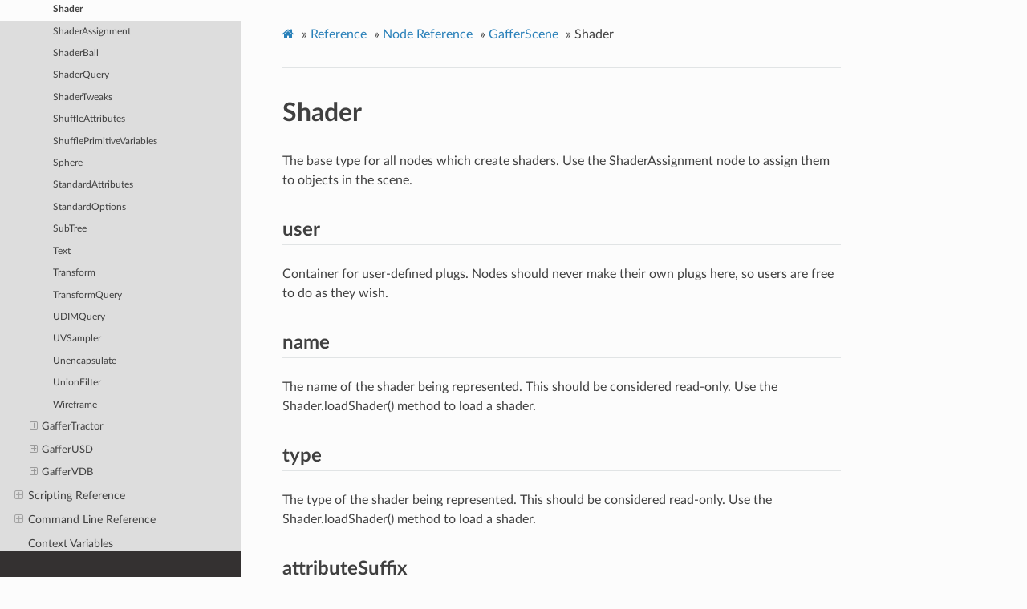

--- FILE ---
content_type: text/html; charset=utf-8
request_url: https://www.gafferhq.org/documentation/1.4.3.0/Reference/NodeReference/GafferScene/Shader.html
body_size: 6091
content:
<!DOCTYPE html>
<html class="writer-html5" lang="en" >
<head>
  <meta charset="utf-8" /><meta name="generator" content="Docutils 0.17.1: http://docutils.sourceforge.net/" />

  <meta name="viewport" content="width=device-width, initial-scale=1.0" />
  <title>Shader &mdash; Gaffer 1.4.3.0 documentation</title>
      <link rel="stylesheet" href="../../../_static/pygments.css" type="text/css" />
      <link rel="stylesheet" href="../../../_static/css/theme.css" type="text/css" />
      <link rel="stylesheet" href="../../../_static/gaffer.css" type="text/css" />
    <link rel="shortcut icon" href="../../../_static/favicon.ico"/>
  <!--[if lt IE 9]>
    <script src="../../../_static/js/html5shiv.min.js"></script>
  <![endif]-->
  
        <script data-url_root="../../../" id="documentation_options" src="../../../_static/documentation_options.js"></script>
        <script src="../../../_static/jquery.js"></script>
        <script src="../../../_static/underscore.js"></script>
        <script src="../../../_static/doctools.js"></script>
        <script src="../../../_static/scrollspy.js"></script>
    <script src="../../../_static/js/theme.js"></script>
    <link rel="index" title="Index" href="../../../genindex.html" />
    <link rel="search" title="Search" href="../../../search.html" />
    <link rel="next" title="ShaderAssignment" href="ShaderAssignment.html" />
    <link rel="prev" title="SetVisualiser" href="SetVisualiser.html" /> 
</head>

<body class="wy-body-for-nav"> 
  <div class="wy-grid-for-nav">
    <nav data-toggle="wy-nav-shift" class="wy-nav-side">
      <div class="wy-side-scroll">
        <div class="wy-side-nav-search" >
            <a href="../../../index.html">
            <img src="../../../_static/GafferLogoMini.svg" class="logo" alt="Logo"/>
          </a>
              <div class="version">
                1.4.3.0
              </div>
<div role="search">
  <form id="rtd-search-form" class="wy-form" action="../../../search.html" method="get">
    <input type="text" name="q" placeholder="Search docs" />
    <input type="hidden" name="check_keywords" value="yes" />
    <input type="hidden" name="area" value="default" />
  </form>
</div>
        </div><div class="wy-menu wy-menu-vertical" data-spy="affix" role="navigation" aria-label="Navigation menu">
              <p class="caption" role="heading"><span class="caption-text">User Documentation</span></p>
<ul>
<li class="toctree-l1"><a class="reference internal" href="../../../GettingStarted/index.html">Getting Started</a><ul>
<li class="toctree-l2"><a class="reference internal" href="../../../GettingStarted/InstallingGaffer/index.html">Installing Gaffer</a></li>
<li class="toctree-l2"><a class="reference internal" href="../../../GettingStarted/LaunchingGafferFirstTime/index.html">Launching Gaffer for the First Time</a></li>
<li class="toctree-l2"><a class="reference internal" href="../../../GettingStarted/TutorialAssemblingTheGafferBot/index.html">Tutorial: Assembling the Gaffer Bot</a></li>
<li class="toctree-l2"><a class="reference internal" href="../../../GettingStarted/SettingUpGafferCommand/index.html">Setting Up the “gaffer” Command</a></li>
<li class="toctree-l2"><a class="reference internal" href="../../../GettingStarted/ConfiguringGafferForThirdPartyTools/index.html">Configuring Gaffer for Third-Party Tools</a></li>
</ul>
</li>
<li class="toctree-l1"><a class="reference internal" href="../../../WorkingWithTheNodeGraph/index.html">Working with the Node Graph</a><ul>
<li class="toctree-l2"><a class="reference internal" href="../../../WorkingWithTheNodeGraph/BoxNode/index.html">Box Node</a></li>
<li class="toctree-l2"><a class="reference internal" href="../../../WorkingWithTheNodeGraph/SpreadsheetNode/index.html">Spreadsheet Node</a></li>
<li class="toctree-l2"><a class="reference internal" href="../../../WorkingWithTheNodeGraph/Contexts/index.html">Contexts</a></li>
<li class="toctree-l2"><a class="reference internal" href="../../../WorkingWithTheNodeGraph/PerformanceBestPractices/index.html">Performance Best Practices</a></li>
<li class="toctree-l2"><a class="reference internal" href="../../../WorkingWithTheNodeGraph/UsingThePerformanceMonitor/index.html">Using the Performance Monitor</a></li>
<li class="toctree-l2"><a class="reference internal" href="../../../WorkingWithTheNodeGraph/TutorialUsingTheOSLCodeNode/index.html">Tutorial: Using The OSLCode Node</a></li>
<li class="toctree-l2"><a class="reference internal" href="../../../WorkingWithTheNodeGraph/TutorialSettingUpASpreadsheet/index.html">Tutorial: Setting Up a Spreadsheet</a></li>
</ul>
</li>
<li class="toctree-l1"><a class="reference internal" href="../../../WorkingWithScenes/index.html">Working with Scenes</a><ul>
<li class="toctree-l2"><a class="reference internal" href="../../../WorkingWithScenes/AnatomyOfAScene/index.html">Anatomy of a Scene</a></li>
<li class="toctree-l2"><a class="reference internal" href="../../../WorkingWithScenes/AnatomyOfACamera/index.html">Anatomy of a Camera</a></li>
<li class="toctree-l2"><a class="reference internal" href="../../../WorkingWithScenes/Camera/index.html">Camera</a></li>
<li class="toctree-l2"><a class="reference internal" href="../../../WorkingWithScenes/LightLinking/index.html">Light Linking</a></li>
</ul>
</li>
<li class="toctree-l1"><a class="reference internal" href="../../../WorkingWithImages/index.html">Working with Images</a><ul>
<li class="toctree-l2"><a class="reference internal" href="../../../WorkingWithImages/AnatomyOfAnImage/index.html">Anatomy of an Image</a></li>
</ul>
</li>
<li class="toctree-l1"><a class="reference internal" href="../../../WorkingWithThePythonScriptingAPI/index.html">Working with the Python Scripting API</a><ul>
<li class="toctree-l2"><a class="reference internal" href="../../../WorkingWithThePythonScriptingAPI/ThePythonEditor/index.html">The Python Editor</a></li>
<li class="toctree-l2"><a class="reference internal" href="../../../WorkingWithThePythonScriptingAPI/TutorialNodeGraphEditingInPython/index.html">Tutorial: Node Graph Editing in Python</a></li>
<li class="toctree-l2"><a class="reference internal" href="../../../WorkingWithThePythonScriptingAPI/TutorialQueryingAScene/index.html">Tutorial: Querying a Scene</a></li>
<li class="toctree-l2"><a class="reference internal" href="../../../WorkingWithThePythonScriptingAPI/TutorialStartupConfig1/index.html">Tutorial: Startup Config 1; Custom Global Context Variables</a></li>
<li class="toctree-l2"><a class="reference internal" href="../../../WorkingWithThePythonScriptingAPI/TutorialStartupConfig2/index.html">Tutorial: Startup Config 2; Custom Bookmarks</a></li>
<li class="toctree-l2"><a class="reference internal" href="../../../WorkingWithThePythonScriptingAPI/TutorialStartupConfig3/index.html">Tutorial: Startup Config 3; Custom Node Menu Entries</a></li>
</ul>
</li>
<li class="toctree-l1"><a class="reference internal" href="../../../Interface/index.html">Interface</a><ul>
<li class="toctree-l2"><a class="reference internal" href="../../../Interface/ControlsAndShortcuts/index.html">Controls and Shortcuts</a></li>
</ul>
</li>
</ul>
<p class="caption" role="heading"><span class="caption-text">Supplemental Material</span></p>
<ul class="current">
<li class="toctree-l1 current"><a class="reference internal" href="../../index.html">Reference</a><ul class="current">
<li class="toctree-l2 current"><a class="reference internal" href="../index.html">Node Reference</a><ul class="current">
<li class="toctree-l3"><a class="reference internal" href="../Gaffer/index.html">Gaffer</a><ul>
<li class="toctree-l4"><a class="reference internal" href="../Gaffer/Animation.html">Animation</a></li>
<li class="toctree-l4"><a class="reference internal" href="../Gaffer/Backdrop.html">Backdrop</a></li>
<li class="toctree-l4"><a class="reference internal" href="../Gaffer/Box.html">Box</a></li>
<li class="toctree-l4"><a class="reference internal" href="../Gaffer/BoxIn.html">BoxIn</a></li>
<li class="toctree-l4"><a class="reference internal" href="../Gaffer/BoxOut.html">BoxOut</a></li>
<li class="toctree-l4"><a class="reference internal" href="../Gaffer/Collect.html">Collect</a></li>
<li class="toctree-l4"><a class="reference internal" href="../Gaffer/ComputeNode.html">ComputeNode</a></li>
<li class="toctree-l4"><a class="reference internal" href="../Gaffer/ContextQuery.html">ContextQuery</a></li>
<li class="toctree-l4"><a class="reference internal" href="../Gaffer/ContextVariableTweaks.html">ContextVariableTweaks</a></li>
<li class="toctree-l4"><a class="reference internal" href="../Gaffer/ContextVariables.html">ContextVariables</a></li>
<li class="toctree-l4"><a class="reference internal" href="../Gaffer/DeleteContextVariables.html">DeleteContextVariables</a></li>
<li class="toctree-l4"><a class="reference internal" href="../Gaffer/DependencyNode.html">DependencyNode</a></li>
<li class="toctree-l4"><a class="reference internal" href="../Gaffer/Dot.html">Dot</a></li>
<li class="toctree-l4"><a class="reference internal" href="../Gaffer/EditScope.html">EditScope</a></li>
<li class="toctree-l4"><a class="reference internal" href="../Gaffer/Expression.html">Expression</a></li>
<li class="toctree-l4"><a class="reference internal" href="../Gaffer/Loop.html">Loop</a></li>
<li class="toctree-l4"><a class="reference internal" href="../Gaffer/NameSwitch.html">NameSwitch</a></li>
<li class="toctree-l4"><a class="reference internal" href="../Gaffer/Node.html">Node</a></li>
<li class="toctree-l4"><a class="reference internal" href="../Gaffer/Preferences.html">Preferences</a></li>
<li class="toctree-l4"><a class="reference internal" href="../Gaffer/Random.html">Random</a></li>
<li class="toctree-l4"><a class="reference internal" href="../Gaffer/RandomChoice.html">RandomChoice</a></li>
<li class="toctree-l4"><a class="reference internal" href="../Gaffer/Reference.html">Reference</a></li>
<li class="toctree-l4"><a class="reference internal" href="../Gaffer/ScriptNode.html">ScriptNode</a></li>
<li class="toctree-l4"><a class="reference internal" href="../Gaffer/Spreadsheet.html">Spreadsheet</a></li>
<li class="toctree-l4"><a class="reference internal" href="../Gaffer/SubGraph.html">SubGraph</a></li>
<li class="toctree-l4"><a class="reference internal" href="../Gaffer/Switch.html">Switch</a></li>
<li class="toctree-l4"><a class="reference internal" href="../Gaffer/TimeWarp.html">TimeWarp</a></li>
</ul>
</li>
<li class="toctree-l3"><a class="reference internal" href="../GafferArnold/index.html">GafferArnold</a><ul>
<li class="toctree-l4"><a class="reference internal" href="../GafferArnold/ArnoldAOVShader.html">ArnoldAOVShader</a></li>
<li class="toctree-l4"><a class="reference internal" href="../GafferArnold/ArnoldAtmosphere.html">ArnoldAtmosphere</a></li>
<li class="toctree-l4"><a class="reference internal" href="../GafferArnold/ArnoldAttributes.html">ArnoldAttributes</a></li>
<li class="toctree-l4"><a class="reference internal" href="../GafferArnold/ArnoldBackground.html">ArnoldBackground</a></li>
<li class="toctree-l4"><a class="reference internal" href="../GafferArnold/ArnoldCameraShaders.html">ArnoldCameraShaders</a></li>
<li class="toctree-l4"><a class="reference internal" href="../GafferArnold/ArnoldColorManager.html">ArnoldColorManager</a></li>
<li class="toctree-l4"><a class="reference internal" href="../GafferArnold/ArnoldDisplacement.html">ArnoldDisplacement</a></li>
<li class="toctree-l4"><a class="reference internal" href="../GafferArnold/ArnoldImager.html">ArnoldImager</a></li>
<li class="toctree-l4"><a class="reference internal" href="../GafferArnold/ArnoldLight.html">ArnoldLight</a></li>
<li class="toctree-l4"><a class="reference internal" href="../GafferArnold/ArnoldLightFilter.html">ArnoldLightFilter</a></li>
<li class="toctree-l4"><a class="reference internal" href="../GafferArnold/ArnoldMeshLight.html">ArnoldMeshLight</a></li>
<li class="toctree-l4"><a class="reference internal" href="../GafferArnold/ArnoldOptions.html">ArnoldOptions</a></li>
<li class="toctree-l4"><a class="reference internal" href="../GafferArnold/ArnoldRender.html">ArnoldRender</a></li>
<li class="toctree-l4"><a class="reference internal" href="../GafferArnold/ArnoldShader.html">ArnoldShader</a></li>
<li class="toctree-l4"><a class="reference internal" href="../GafferArnold/ArnoldShaderBall.html">ArnoldShaderBall</a></li>
<li class="toctree-l4"><a class="reference internal" href="../GafferArnold/ArnoldTextureBake.html">ArnoldTextureBake</a></li>
<li class="toctree-l4"><a class="reference internal" href="../GafferArnold/ArnoldVDB.html">ArnoldVDB</a></li>
<li class="toctree-l4"><a class="reference internal" href="../GafferArnold/InteractiveArnoldRender.html">InteractiveArnoldRender</a></li>
</ul>
</li>
<li class="toctree-l3"><a class="reference internal" href="../GafferCycles/index.html">GafferCycles</a><ul>
<li class="toctree-l4"><a class="reference internal" href="../GafferCycles/CyclesAttributes.html">CyclesAttributes</a></li>
<li class="toctree-l4"><a class="reference internal" href="../GafferCycles/CyclesBackground.html">CyclesBackground</a></li>
<li class="toctree-l4"><a class="reference internal" href="../GafferCycles/CyclesLight.html">CyclesLight</a></li>
<li class="toctree-l4"><a class="reference internal" href="../GafferCycles/CyclesMeshLight.html">CyclesMeshLight</a></li>
<li class="toctree-l4"><a class="reference internal" href="../GafferCycles/CyclesOptions.html">CyclesOptions</a></li>
<li class="toctree-l4"><a class="reference internal" href="../GafferCycles/CyclesRender.html">CyclesRender</a></li>
<li class="toctree-l4"><a class="reference internal" href="../GafferCycles/CyclesShader.html">CyclesShader</a></li>
<li class="toctree-l4"><a class="reference internal" href="../GafferCycles/CyclesShaderBall.html">CyclesShaderBall</a></li>
<li class="toctree-l4"><a class="reference internal" href="../GafferCycles/InteractiveCyclesRender.html">InteractiveCyclesRender</a></li>
</ul>
</li>
<li class="toctree-l3"><a class="reference internal" href="../GafferDispatch/index.html">GafferDispatch</a><ul>
<li class="toctree-l4"><a class="reference internal" href="../GafferDispatch/Dispatcher.html">Dispatcher</a></li>
<li class="toctree-l4"><a class="reference internal" href="../GafferDispatch/FrameMask.html">FrameMask</a></li>
<li class="toctree-l4"><a class="reference internal" href="../GafferDispatch/LocalDispatcher.html">LocalDispatcher</a></li>
<li class="toctree-l4"><a class="reference internal" href="../GafferDispatch/PythonCommand.html">PythonCommand</a></li>
<li class="toctree-l4"><a class="reference internal" href="../GafferDispatch/SystemCommand.html">SystemCommand</a></li>
<li class="toctree-l4"><a class="reference internal" href="../GafferDispatch/TaskContextProcessor.html">TaskContextProcessor</a></li>
<li class="toctree-l4"><a class="reference internal" href="../GafferDispatch/TaskContextVariables.html">TaskContextVariables</a></li>
<li class="toctree-l4"><a class="reference internal" href="../GafferDispatch/TaskList.html">TaskList</a></li>
<li class="toctree-l4"><a class="reference internal" href="../GafferDispatch/TaskNode.html">TaskNode</a></li>
<li class="toctree-l4"><a class="reference internal" href="../GafferDispatch/TaskSwitch.html">TaskSwitch</a></li>
<li class="toctree-l4"><a class="reference internal" href="../GafferDispatch/Wedge.html">Wedge</a></li>
</ul>
</li>
<li class="toctree-l3"><a class="reference internal" href="../GafferImage/index.html">GafferImage</a><ul>
<li class="toctree-l4"><a class="reference internal" href="../GafferImage/Anaglyph.html">Anaglyph</a></li>
<li class="toctree-l4"><a class="reference internal" href="../GafferImage/BleedFill.html">BleedFill</a></li>
<li class="toctree-l4"><a class="reference internal" href="../GafferImage/Blur.html">Blur</a></li>
<li class="toctree-l4"><a class="reference internal" href="../GafferImage/CDL.html">CDL</a></li>
<li class="toctree-l4"><a class="reference internal" href="../GafferImage/Catalogue.html">Catalogue</a></li>
<li class="toctree-l4"><a class="reference internal" href="../GafferImage/CatalogueSelect.html">CatalogueSelect</a></li>
<li class="toctree-l4"><a class="reference internal" href="../GafferImage/Checkerboard.html">Checkerboard</a></li>
<li class="toctree-l4"><a class="reference internal" href="../GafferImage/Clamp.html">Clamp</a></li>
<li class="toctree-l4"><a class="reference internal" href="../GafferImage/CollectImages.html">CollectImages</a></li>
<li class="toctree-l4"><a class="reference internal" href="../GafferImage/ColorSpace.html">ColorSpace</a></li>
<li class="toctree-l4"><a class="reference internal" href="../GafferImage/Constant.html">Constant</a></li>
<li class="toctree-l4"><a class="reference internal" href="../GafferImage/ContactSheet.html">ContactSheet</a></li>
<li class="toctree-l4"><a class="reference internal" href="../GafferImage/ContactSheetCore.html">ContactSheetCore</a></li>
<li class="toctree-l4"><a class="reference internal" href="../GafferImage/CopyChannels.html">CopyChannels</a></li>
<li class="toctree-l4"><a class="reference internal" href="../GafferImage/CopyImageMetadata.html">CopyImageMetadata</a></li>
<li class="toctree-l4"><a class="reference internal" href="../GafferImage/CopyViews.html">CopyViews</a></li>
<li class="toctree-l4"><a class="reference internal" href="../GafferImage/CreateViews.html">CreateViews</a></li>
<li class="toctree-l4"><a class="reference internal" href="../GafferImage/Crop.html">Crop</a></li>
<li class="toctree-l4"><a class="reference internal" href="../GafferImage/DeepHoldout.html">DeepHoldout</a></li>
<li class="toctree-l4"><a class="reference internal" href="../GafferImage/DeepMerge.html">DeepMerge</a></li>
<li class="toctree-l4"><a class="reference internal" href="../GafferImage/DeepRecolor.html">DeepRecolor</a></li>
<li class="toctree-l4"><a class="reference internal" href="../GafferImage/DeepSampleCounts.html">DeepSampleCounts</a></li>
<li class="toctree-l4"><a class="reference internal" href="../GafferImage/DeepSampler.html">DeepSampler</a></li>
<li class="toctree-l4"><a class="reference internal" href="../GafferImage/DeepSlice.html">DeepSlice</a></li>
<li class="toctree-l4"><a class="reference internal" href="../GafferImage/DeepState.html">DeepState</a></li>
<li class="toctree-l4"><a class="reference internal" href="../GafferImage/DeepTidy.html">DeepTidy</a></li>
<li class="toctree-l4"><a class="reference internal" href="../GafferImage/DeepToFlat.html">DeepToFlat</a></li>
<li class="toctree-l4"><a class="reference internal" href="../GafferImage/DeleteChannels.html">DeleteChannels</a></li>
<li class="toctree-l4"><a class="reference internal" href="../GafferImage/DeleteImageMetadata.html">DeleteImageMetadata</a></li>
<li class="toctree-l4"><a class="reference internal" href="../GafferImage/DeleteViews.html">DeleteViews</a></li>
<li class="toctree-l4"><a class="reference internal" href="../GafferImage/Dilate.html">Dilate</a></li>
<li class="toctree-l4"><a class="reference internal" href="../GafferImage/Display.html">Display</a></li>
<li class="toctree-l4"><a class="reference internal" href="../GafferImage/DisplayTransform.html">DisplayTransform</a></li>
<li class="toctree-l4"><a class="reference internal" href="../GafferImage/Empty.html">Empty</a></li>
<li class="toctree-l4"><a class="reference internal" href="../GafferImage/Erode.html">Erode</a></li>
<li class="toctree-l4"><a class="reference internal" href="../GafferImage/FlatImageProcessor.html">FlatImageProcessor</a></li>
<li class="toctree-l4"><a class="reference internal" href="../GafferImage/FlatImageSource.html">FlatImageSource</a></li>
<li class="toctree-l4"><a class="reference internal" href="../GafferImage/FlatToDeep.html">FlatToDeep</a></li>
<li class="toctree-l4"><a class="reference internal" href="../GafferImage/FormatQuery.html">FormatQuery</a></li>
<li class="toctree-l4"><a class="reference internal" href="../GafferImage/Grade.html">Grade</a></li>
<li class="toctree-l4"><a class="reference internal" href="../GafferImage/ImageMetadata.html">ImageMetadata</a></li>
<li class="toctree-l4"><a class="reference internal" href="../GafferImage/ImageNode.html">ImageNode</a></li>
<li class="toctree-l4"><a class="reference internal" href="../GafferImage/ImageProcessor.html">ImageProcessor</a></li>
<li class="toctree-l4"><a class="reference internal" href="../GafferImage/ImageReader.html">ImageReader</a></li>
<li class="toctree-l4"><a class="reference internal" href="../GafferImage/ImageSampler.html">ImageSampler</a></li>
<li class="toctree-l4"><a class="reference internal" href="../GafferImage/ImageStats.html">ImageStats</a></li>
<li class="toctree-l4"><a class="reference internal" href="../GafferImage/ImageTransform.html">ImageTransform</a></li>
<li class="toctree-l4"><a class="reference internal" href="../GafferImage/ImageWriter.html">ImageWriter</a></li>
<li class="toctree-l4"><a class="reference internal" href="../GafferImage/LUT.html">LUT</a></li>
<li class="toctree-l4"><a class="reference internal" href="../GafferImage/LookTransform.html">LookTransform</a></li>
<li class="toctree-l4"><a class="reference internal" href="../GafferImage/Median.html">Median</a></li>
<li class="toctree-l4"><a class="reference internal" href="../GafferImage/Merge.html">Merge</a></li>
<li class="toctree-l4"><a class="reference internal" href="../GafferImage/Mirror.html">Mirror</a></li>
<li class="toctree-l4"><a class="reference internal" href="../GafferImage/Mix.html">Mix</a></li>
<li class="toctree-l4"><a class="reference internal" href="../GafferImage/Offset.html">Offset</a></li>
<li class="toctree-l4"><a class="reference internal" href="../GafferImage/OpenColorIOContext.html">OpenColorIOContext</a></li>
<li class="toctree-l4"><a class="reference internal" href="../GafferImage/OpenImageIOReader.html">OpenImageIOReader</a></li>
<li class="toctree-l4"><a class="reference internal" href="../GafferImage/Premultiply.html">Premultiply</a></li>
<li class="toctree-l4"><a class="reference internal" href="../GafferImage/Ramp.html">Ramp</a></li>
<li class="toctree-l4"><a class="reference internal" href="../GafferImage/Rectangle.html">Rectangle</a></li>
<li class="toctree-l4"><a class="reference internal" href="../GafferImage/Resample.html">Resample</a></li>
<li class="toctree-l4"><a class="reference internal" href="../GafferImage/Resize.html">Resize</a></li>
<li class="toctree-l4"><a class="reference internal" href="../GafferImage/Saturation.html">Saturation</a></li>
<li class="toctree-l4"><a class="reference internal" href="../GafferImage/SelectView.html">SelectView</a></li>
<li class="toctree-l4"><a class="reference internal" href="../GafferImage/Shuffle.html">Shuffle</a></li>
<li class="toctree-l4"><a class="reference internal" href="../GafferImage/Text.html">Text</a></li>
<li class="toctree-l4"><a class="reference internal" href="../GafferImage/Unpremultiply.html">Unpremultiply</a></li>
<li class="toctree-l4"><a class="reference internal" href="../GafferImage/VectorWarp.html">VectorWarp</a></li>
</ul>
</li>
<li class="toctree-l3"><a class="reference internal" href="../GafferOSL/index.html">GafferOSL</a><ul>
<li class="toctree-l4"><a class="reference internal" href="../GafferOSL/OSLCode.html">OSLCode</a></li>
<li class="toctree-l4"><a class="reference internal" href="../GafferOSL/OSLImage.html">OSLImage</a></li>
<li class="toctree-l4"><a class="reference internal" href="../GafferOSL/OSLLight.html">OSLLight</a></li>
<li class="toctree-l4"><a class="reference internal" href="../GafferOSL/OSLObject.html">OSLObject</a></li>
<li class="toctree-l4"><a class="reference internal" href="../GafferOSL/OSLShader.html">OSLShader</a></li>
</ul>
</li>
<li class="toctree-l3 current"><a class="reference internal" href="index.html">GafferScene</a><ul class="current">
<li class="toctree-l4"><a class="reference internal" href="AimConstraint.html">AimConstraint</a></li>
<li class="toctree-l4"><a class="reference internal" href="AttributeQuery.html">AttributeQuery</a></li>
<li class="toctree-l4"><a class="reference internal" href="AttributeTweaks.html">AttributeTweaks</a></li>
<li class="toctree-l4"><a class="reference internal" href="AttributeVisualiser.html">AttributeVisualiser</a></li>
<li class="toctree-l4"><a class="reference internal" href="Attributes.html">Attributes</a></li>
<li class="toctree-l4"><a class="reference internal" href="BoundQuery.html">BoundQuery</a></li>
<li class="toctree-l4"><a class="reference internal" href="Camera.html">Camera</a></li>
<li class="toctree-l4"><a class="reference internal" href="CameraTweaks.html">CameraTweaks</a></li>
<li class="toctree-l4"><a class="reference internal" href="ClippingPlane.html">ClippingPlane</a></li>
<li class="toctree-l4"><a class="reference internal" href="ClosestPointSampler.html">ClosestPointSampler</a></li>
<li class="toctree-l4"><a class="reference internal" href="CollectPrimitiveVariables.html">CollectPrimitiveVariables</a></li>
<li class="toctree-l4"><a class="reference internal" href="CollectScenes.html">CollectScenes</a></li>
<li class="toctree-l4"><a class="reference internal" href="CollectTransforms.html">CollectTransforms</a></li>
<li class="toctree-l4"><a class="reference internal" href="CoordinateSystem.html">CoordinateSystem</a></li>
<li class="toctree-l4"><a class="reference internal" href="CopyAttributes.html">CopyAttributes</a></li>
<li class="toctree-l4"><a class="reference internal" href="CopyOptions.html">CopyOptions</a></li>
<li class="toctree-l4"><a class="reference internal" href="CopyPrimitiveVariables.html">CopyPrimitiveVariables</a></li>
<li class="toctree-l4"><a class="reference internal" href="Cryptomatte.html">Cryptomatte</a></li>
<li class="toctree-l4"><a class="reference internal" href="Cube.html">Cube</a></li>
<li class="toctree-l4"><a class="reference internal" href="CurveSampler.html">CurveSampler</a></li>
<li class="toctree-l4"><a class="reference internal" href="CustomAttributes.html">CustomAttributes</a></li>
<li class="toctree-l4"><a class="reference internal" href="CustomOptions.html">CustomOptions</a></li>
<li class="toctree-l4"><a class="reference internal" href="DeleteAttributes.html">DeleteAttributes</a></li>
<li class="toctree-l4"><a class="reference internal" href="DeleteCurves.html">DeleteCurves</a></li>
<li class="toctree-l4"><a class="reference internal" href="DeleteFaces.html">DeleteFaces</a></li>
<li class="toctree-l4"><a class="reference internal" href="DeleteGlobals.html">DeleteGlobals</a></li>
<li class="toctree-l4"><a class="reference internal" href="DeleteObject.html">DeleteObject</a></li>
<li class="toctree-l4"><a class="reference internal" href="DeleteOptions.html">DeleteOptions</a></li>
<li class="toctree-l4"><a class="reference internal" href="DeleteOutputs.html">DeleteOutputs</a></li>
<li class="toctree-l4"><a class="reference internal" href="DeletePoints.html">DeletePoints</a></li>
<li class="toctree-l4"><a class="reference internal" href="DeletePrimitiveVariables.html">DeletePrimitiveVariables</a></li>
<li class="toctree-l4"><a class="reference internal" href="DeleteRenderPasses.html">DeleteRenderPasses</a></li>
<li class="toctree-l4"><a class="reference internal" href="DeleteSets.html">DeleteSets</a></li>
<li class="toctree-l4"><a class="reference internal" href="Duplicate.html">Duplicate</a></li>
<li class="toctree-l4"><a class="reference internal" href="Encapsulate.html">Encapsulate</a></li>
<li class="toctree-l4"><a class="reference internal" href="ExistenceQuery.html">ExistenceQuery</a></li>
<li class="toctree-l4"><a class="reference internal" href="ExternalProcedural.html">ExternalProcedural</a></li>
<li class="toctree-l4"><a class="reference internal" href="Filter.html">Filter</a></li>
<li class="toctree-l4"><a class="reference internal" href="FilterProcessor.html">FilterProcessor</a></li>
<li class="toctree-l4"><a class="reference internal" href="FilterQuery.html">FilterQuery</a></li>
<li class="toctree-l4"><a class="reference internal" href="FilterResults.html">FilterResults</a></li>
<li class="toctree-l4"><a class="reference internal" href="FilteredSceneProcessor.html">FilteredSceneProcessor</a></li>
<li class="toctree-l4"><a class="reference internal" href="FramingConstraint.html">FramingConstraint</a></li>
<li class="toctree-l4"><a class="reference internal" href="FreezeTransform.html">FreezeTransform</a></li>
<li class="toctree-l4"><a class="reference internal" href="Grid.html">Grid</a></li>
<li class="toctree-l4"><a class="reference internal" href="Group.html">Group</a></li>
<li class="toctree-l4"><a class="reference internal" href="ImageScatter.html">ImageScatter</a></li>
<li class="toctree-l4"><a class="reference internal" href="ImageToPoints.html">ImageToPoints</a></li>
<li class="toctree-l4"><a class="reference internal" href="Instancer.html">Instancer</a></li>
<li class="toctree-l4"><a class="reference internal" href="InteractiveRender.html">InteractiveRender</a></li>
<li class="toctree-l4"><a class="reference internal" href="Isolate.html">Isolate</a></li>
<li class="toctree-l4"><a class="reference internal" href="LightToCamera.html">LightToCamera</a></li>
<li class="toctree-l4"><a class="reference internal" href="LocaliseAttributes.html">LocaliseAttributes</a></li>
<li class="toctree-l4"><a class="reference internal" href="MapOffset.html">MapOffset</a></li>
<li class="toctree-l4"><a class="reference internal" href="MapProjection.html">MapProjection</a></li>
<li class="toctree-l4"><a class="reference internal" href="MergeScenes.html">MergeScenes</a></li>
<li class="toctree-l4"><a class="reference internal" href="MeshDistortion.html">MeshDistortion</a></li>
<li class="toctree-l4"><a class="reference internal" href="MeshNormals.html">MeshNormals</a></li>
<li class="toctree-l4"><a class="reference internal" href="MeshSegments.html">MeshSegments</a></li>
<li class="toctree-l4"><a class="reference internal" href="MeshSplit.html">MeshSplit</a></li>
<li class="toctree-l4"><a class="reference internal" href="MeshTangents.html">MeshTangents</a></li>
<li class="toctree-l4"><a class="reference internal" href="MeshTessellate.html">MeshTessellate</a></li>
<li class="toctree-l4"><a class="reference internal" href="MeshToPoints.html">MeshToPoints</a></li>
<li class="toctree-l4"><a class="reference internal" href="MeshType.html">MeshType</a></li>
<li class="toctree-l4"><a class="reference internal" href="MotionPath.html">MotionPath</a></li>
<li class="toctree-l4"><a class="reference internal" href="ObjectToScene.html">ObjectToScene</a></li>
<li class="toctree-l4"><a class="reference internal" href="OpenGLAttributes.html">OpenGLAttributes</a></li>
<li class="toctree-l4"><a class="reference internal" href="OpenGLRender.html">OpenGLRender</a></li>
<li class="toctree-l4"><a class="reference internal" href="OpenGLShader.html">OpenGLShader</a></li>
<li class="toctree-l4"><a class="reference internal" href="OptionQuery.html">OptionQuery</a></li>
<li class="toctree-l4"><a class="reference internal" href="OptionTweaks.html">OptionTweaks</a></li>
<li class="toctree-l4"><a class="reference internal" href="Options.html">Options</a></li>
<li class="toctree-l4"><a class="reference internal" href="Orientation.html">Orientation</a></li>
<li class="toctree-l4"><a class="reference internal" href="Outputs.html">Outputs</a></li>
<li class="toctree-l4"><a class="reference internal" href="Parameters.html">Parameters</a></li>
<li class="toctree-l4"><a class="reference internal" href="Parent.html">Parent</a></li>
<li class="toctree-l4"><a class="reference internal" href="ParentConstraint.html">ParentConstraint</a></li>
<li class="toctree-l4"><a class="reference internal" href="PathFilter.html">PathFilter</a></li>
<li class="toctree-l4"><a class="reference internal" href="Plane.html">Plane</a></li>
<li class="toctree-l4"><a class="reference internal" href="PointConstraint.html">PointConstraint</a></li>
<li class="toctree-l4"><a class="reference internal" href="PointsType.html">PointsType</a></li>
<li class="toctree-l4"><a class="reference internal" href="PrimitiveVariableExists.html">PrimitiveVariableExists</a></li>
<li class="toctree-l4"><a class="reference internal" href="PrimitiveVariableQuery.html">PrimitiveVariableQuery</a></li>
<li class="toctree-l4"><a class="reference internal" href="PrimitiveVariables.html">PrimitiveVariables</a></li>
<li class="toctree-l4"><a class="reference internal" href="Prune.html">Prune</a></li>
<li class="toctree-l4"><a class="reference internal" href="Rename.html">Rename</a></li>
<li class="toctree-l4"><a class="reference internal" href="Render.html">Render</a></li>
<li class="toctree-l4"><a class="reference internal" href="RenderPassWedge.html">RenderPassWedge</a></li>
<li class="toctree-l4"><a class="reference internal" href="RenderPasses.html">RenderPasses</a></li>
<li class="toctree-l4"><a class="reference internal" href="ResamplePrimitiveVariables.html">ResamplePrimitiveVariables</a></li>
<li class="toctree-l4"><a class="reference internal" href="ReverseWinding.html">ReverseWinding</a></li>
<li class="toctree-l4"><a class="reference internal" href="Scatter.html">Scatter</a></li>
<li class="toctree-l4"><a class="reference internal" href="SceneElementProcessor.html">SceneElementProcessor</a></li>
<li class="toctree-l4"><a class="reference internal" href="SceneNode.html">SceneNode</a></li>
<li class="toctree-l4"><a class="reference internal" href="SceneProcessor.html">SceneProcessor</a></li>
<li class="toctree-l4"><a class="reference internal" href="SceneReader.html">SceneReader</a></li>
<li class="toctree-l4"><a class="reference internal" href="SceneWriter.html">SceneWriter</a></li>
<li class="toctree-l4"><a class="reference internal" href="Set.html">Set</a></li>
<li class="toctree-l4"><a class="reference internal" href="SetFilter.html">SetFilter</a></li>
<li class="toctree-l4"><a class="reference internal" href="SetQuery.html">SetQuery</a></li>
<li class="toctree-l4"><a class="reference internal" href="SetVisualiser.html">SetVisualiser</a></li>
<li class="toctree-l4 current"><a class="current reference internal" href="#">Shader</a></li>
<li class="toctree-l4"><a class="reference internal" href="ShaderAssignment.html">ShaderAssignment</a></li>
<li class="toctree-l4"><a class="reference internal" href="ShaderBall.html">ShaderBall</a></li>
<li class="toctree-l4"><a class="reference internal" href="ShaderQuery.html">ShaderQuery</a></li>
<li class="toctree-l4"><a class="reference internal" href="ShaderTweaks.html">ShaderTweaks</a></li>
<li class="toctree-l4"><a class="reference internal" href="ShuffleAttributes.html">ShuffleAttributes</a></li>
<li class="toctree-l4"><a class="reference internal" href="ShufflePrimitiveVariables.html">ShufflePrimitiveVariables</a></li>
<li class="toctree-l4"><a class="reference internal" href="Sphere.html">Sphere</a></li>
<li class="toctree-l4"><a class="reference internal" href="StandardAttributes.html">StandardAttributes</a></li>
<li class="toctree-l4"><a class="reference internal" href="StandardOptions.html">StandardOptions</a></li>
<li class="toctree-l4"><a class="reference internal" href="SubTree.html">SubTree</a></li>
<li class="toctree-l4"><a class="reference internal" href="Text.html">Text</a></li>
<li class="toctree-l4"><a class="reference internal" href="Transform.html">Transform</a></li>
<li class="toctree-l4"><a class="reference internal" href="TransformQuery.html">TransformQuery</a></li>
<li class="toctree-l4"><a class="reference internal" href="UDIMQuery.html">UDIMQuery</a></li>
<li class="toctree-l4"><a class="reference internal" href="UVSampler.html">UVSampler</a></li>
<li class="toctree-l4"><a class="reference internal" href="Unencapsulate.html">Unencapsulate</a></li>
<li class="toctree-l4"><a class="reference internal" href="UnionFilter.html">UnionFilter</a></li>
<li class="toctree-l4"><a class="reference internal" href="Wireframe.html">Wireframe</a></li>
</ul>
</li>
<li class="toctree-l3"><a class="reference internal" href="../GafferTractor/index.html">GafferTractor</a><ul>
<li class="toctree-l4"><a class="reference internal" href="../GafferTractor/TractorDispatcher.html">TractorDispatcher</a></li>
</ul>
</li>
<li class="toctree-l3"><a class="reference internal" href="../GafferUSD/index.html">GafferUSD</a><ul>
<li class="toctree-l4"><a class="reference internal" href="../GafferUSD/USDAttributes.html">USDAttributes</a></li>
<li class="toctree-l4"><a class="reference internal" href="../GafferUSD/USDLayerWriter.html">USDLayerWriter</a></li>
<li class="toctree-l4"><a class="reference internal" href="../GafferUSD/USDLight.html">USDLight</a></li>
<li class="toctree-l4"><a class="reference internal" href="../GafferUSD/USDShader.html">USDShader</a></li>
</ul>
</li>
<li class="toctree-l3"><a class="reference internal" href="../GafferVDB/index.html">GafferVDB</a><ul>
<li class="toctree-l4"><a class="reference internal" href="../GafferVDB/LevelSetOffset.html">LevelSetOffset</a></li>
<li class="toctree-l4"><a class="reference internal" href="../GafferVDB/LevelSetToMesh.html">LevelSetToMesh</a></li>
<li class="toctree-l4"><a class="reference internal" href="../GafferVDB/MeshToLevelSet.html">MeshToLevelSet</a></li>
<li class="toctree-l4"><a class="reference internal" href="../GafferVDB/PointsGridToPoints.html">PointsGridToPoints</a></li>
<li class="toctree-l4"><a class="reference internal" href="../GafferVDB/PointsToLevelSet.html">PointsToLevelSet</a></li>
<li class="toctree-l4"><a class="reference internal" href="../GafferVDB/SphereLevelSet.html">SphereLevelSet</a></li>
<li class="toctree-l4"><a class="reference internal" href="../GafferVDB/VolumeScatter.html">VolumeScatter</a></li>
</ul>
</li>
</ul>
</li>
<li class="toctree-l2"><a class="reference internal" href="../../ScriptingReference/index.html">Scripting Reference</a><ul>
<li class="toctree-l3"><a class="reference internal" href="../../ScriptingReference/CommonOperations/index.html">Common Operations</a></li>
<li class="toctree-l3"><a class="reference internal" href="../../ScriptingReference/StringSubstitutionSyntax/index.html">String Substitution Syntax</a></li>
<li class="toctree-l3"><a class="reference internal" href="../../ScriptingReference/Expressions/index.html">Expressions</a></li>
<li class="toctree-l3"><a class="reference internal" href="../../ScriptingReference/SetExpressions/index.html">Set Expressions</a></li>
<li class="toctree-l3"><a class="reference internal" href="../../ScriptingReference/Metadata/index.html">Metadata</a></li>
</ul>
</li>
<li class="toctree-l2"><a class="reference internal" href="../../CommandLineReference/index.html">Command Line Reference</a><ul>
<li class="toctree-l3"><a class="reference internal" href="../../CommandLineReference/browser.html">browser</a></li>
<li class="toctree-l3"><a class="reference internal" href="../../CommandLineReference/cli.html">cli</a></li>
<li class="toctree-l3"><a class="reference internal" href="../../CommandLineReference/dispatch.html">dispatch</a></li>
<li class="toctree-l3"><a class="reference internal" href="../../CommandLineReference/env.html">env</a></li>
<li class="toctree-l3"><a class="reference internal" href="../../CommandLineReference/execute.html">execute</a></li>
<li class="toctree-l3"><a class="reference internal" href="../../CommandLineReference/gui.html">gui</a></li>
<li class="toctree-l3"><a class="reference internal" href="../../CommandLineReference/license.html">license</a></li>
<li class="toctree-l3"><a class="reference internal" href="../../CommandLineReference/python.html">python</a></li>
<li class="toctree-l3"><a class="reference internal" href="../../CommandLineReference/screengrab.html">screengrab</a></li>
<li class="toctree-l3"><a class="reference internal" href="../../CommandLineReference/stats.html">stats</a></li>
<li class="toctree-l3"><a class="reference internal" href="../../CommandLineReference/test.html">test</a></li>
<li class="toctree-l3"><a class="reference internal" href="../../CommandLineReference/view.html">view</a></li>
</ul>
</li>
<li class="toctree-l2"><a class="reference internal" href="../../ContextVariables/index.html">Context Variables</a></li>
</ul>
</li>
<li class="toctree-l1"><a class="reference internal" href="../../../ReleaseNotes/index.html">Release Notes</a><ul>
<li class="toctree-l2"><a class="reference internal" href="../../../ReleaseNotes/1.4.3.0.html">1.4.3.0</a></li>
<li class="toctree-l2"><a class="reference internal" href="../../../ReleaseNotes/1.4.2.0.html">1.4.2.0</a></li>
<li class="toctree-l2"><a class="reference internal" href="../../../ReleaseNotes/1.4.1.0.html">1.4.1.0</a></li>
<li class="toctree-l2"><a class="reference internal" href="../../../ReleaseNotes/1.4.0.0.html">1.4.0.0</a></li>
<li class="toctree-l2"><a class="reference internal" href="../../../ReleaseNotes/1.3.16.3.html">1.3.16.3</a></li>
<li class="toctree-l2"><a class="reference internal" href="../../../ReleaseNotes/1.3.16.2.html">1.3.16.2</a></li>
<li class="toctree-l2"><a class="reference internal" href="../../../ReleaseNotes/1.3.16.1.html">1.3.16.1</a></li>
<li class="toctree-l2"><a class="reference internal" href="../../../ReleaseNotes/1.3.16.0.html">1.3.16.0</a></li>
<li class="toctree-l2"><a class="reference internal" href="../../../ReleaseNotes/1.3.15.0.html">1.3.15.0</a></li>
<li class="toctree-l2"><a class="reference internal" href="../../../ReleaseNotes/1.3.14.0.html">1.3.14.0</a></li>
<li class="toctree-l2"><a class="reference internal" href="../../../ReleaseNotes/1.3.13.1.html">1.3.13.1</a></li>
<li class="toctree-l2"><a class="reference internal" href="../../../ReleaseNotes/1.3.13.0.html">1.3.13.0</a></li>
<li class="toctree-l2"><a class="reference internal" href="../../../ReleaseNotes/1.3.12.0.html">1.3.12.0</a></li>
<li class="toctree-l2"><a class="reference internal" href="../../../ReleaseNotes/1.3.11.0.html">1.3.11.0</a></li>
<li class="toctree-l2"><a class="reference internal" href="../../../ReleaseNotes/1.3.10.0.html">1.3.10.0</a></li>
<li class="toctree-l2"><a class="reference internal" href="../../../ReleaseNotes/1.3.9.0.html">1.3.9.0</a></li>
<li class="toctree-l2"><a class="reference internal" href="../../../ReleaseNotes/1.3.8.0.html">1.3.8.0</a></li>
<li class="toctree-l2"><a class="reference internal" href="../../../ReleaseNotes/1.3.7.0.html">1.3.7.0</a></li>
<li class="toctree-l2"><a class="reference internal" href="../../../ReleaseNotes/1.3.6.1.html">1.3.6.1</a></li>
<li class="toctree-l2"><a class="reference internal" href="../../../ReleaseNotes/1.3.6.0.html">1.3.6.0</a></li>
<li class="toctree-l2"><a class="reference internal" href="../../../ReleaseNotes/1.3.5.0.html">1.3.5.0</a></li>
<li class="toctree-l2"><a class="reference internal" href="../../../ReleaseNotes/1.3.4.0.html">1.3.4.0</a></li>
<li class="toctree-l2"><a class="reference internal" href="../../../ReleaseNotes/1.3.3.0.html">1.3.3.0</a></li>
<li class="toctree-l2"><a class="reference internal" href="../../../ReleaseNotes/1.3.2.0.html">1.3.2.0</a></li>
<li class="toctree-l2"><a class="reference internal" href="../../../ReleaseNotes/1.3.1.0.html">1.3.1.0</a></li>
<li class="toctree-l2"><a class="reference internal" href="../../../ReleaseNotes/1.3.0.0.html">1.3.0.0</a></li>
<li class="toctree-l2"><a class="reference internal" href="../../../ReleaseNotes/1.2.10.6.html">1.2.10.6</a></li>
<li class="toctree-l2"><a class="reference internal" href="../../../ReleaseNotes/1.2.10.5.html">1.2.10.5</a></li>
<li class="toctree-l2"><a class="reference internal" href="../../../ReleaseNotes/1.2.10.4.html">1.2.10.4</a></li>
<li class="toctree-l2"><a class="reference internal" href="../../../ReleaseNotes/1.2.10.3.html">1.2.10.3</a></li>
<li class="toctree-l2"><a class="reference internal" href="../../../ReleaseNotes/1.2.10.2.html">1.2.10.2</a></li>
<li class="toctree-l2"><a class="reference internal" href="../../../ReleaseNotes/1.2.10.1.html">1.2.10.1</a></li>
<li class="toctree-l2"><a class="reference internal" href="../../../ReleaseNotes/1.2.10.0.html">1.2.10.0</a></li>
<li class="toctree-l2"><a class="reference internal" href="../../../ReleaseNotes/1.2.9.0.html">1.2.9.0</a></li>
<li class="toctree-l2"><a class="reference internal" href="../../../ReleaseNotes/1.2.8.0.html">1.2.8.0</a></li>
<li class="toctree-l2"><a class="reference internal" href="../../../ReleaseNotes/1.2.7.0.html">1.2.7.0</a></li>
<li class="toctree-l2"><a class="reference internal" href="../../../ReleaseNotes/1.2.6.0.html">1.2.6.0</a></li>
<li class="toctree-l2"><a class="reference internal" href="../../../ReleaseNotes/1.2.5.0.html">1.2.5.0</a></li>
<li class="toctree-l2"><a class="reference internal" href="../../../ReleaseNotes/1.2.4.0.html">1.2.4.0</a></li>
<li class="toctree-l2"><a class="reference internal" href="../../../ReleaseNotes/1.2.3.0.html">1.2.3.0</a></li>
<li class="toctree-l2"><a class="reference internal" href="../../../ReleaseNotes/1.2.2.0.html">1.2.2.0</a></li>
<li class="toctree-l2"><a class="reference internal" href="../../../ReleaseNotes/1.2.1.1.html">1.2.1.1</a></li>
<li class="toctree-l2"><a class="reference internal" href="../../../ReleaseNotes/1.2.1.0.html">1.2.1.0</a></li>
<li class="toctree-l2"><a class="reference internal" href="../../../ReleaseNotes/1.2.0.2.html">1.2.0.2</a></li>
<li class="toctree-l2"><a class="reference internal" href="../../../ReleaseNotes/1.2.0.1.html">1.2.0.1</a></li>
<li class="toctree-l2"><a class="reference internal" href="../../../ReleaseNotes/1.2.0.0.html">1.2.0.0</a></li>
<li class="toctree-l2"><a class="reference internal" href="../../../ReleaseNotes/1.1.9.7.html">1.1.9.7</a></li>
<li class="toctree-l2"><a class="reference internal" href="../../../ReleaseNotes/1.1.9.6.html">1.1.9.6</a></li>
<li class="toctree-l2"><a class="reference internal" href="../../../ReleaseNotes/1.1.9.5.html">1.1.9.5</a></li>
<li class="toctree-l2"><a class="reference internal" href="../../../ReleaseNotes/1.1.9.4.html">1.1.9.4</a></li>
<li class="toctree-l2"><a class="reference internal" href="../../../ReleaseNotes/1.1.9.3.html">1.1.9.3</a></li>
<li class="toctree-l2"><a class="reference internal" href="../../../ReleaseNotes/1.1.9.2.html">1.1.9.2</a></li>
<li class="toctree-l2"><a class="reference internal" href="../../../ReleaseNotes/1.1.9.1.html">1.1.9.1</a></li>
<li class="toctree-l2"><a class="reference internal" href="../../../ReleaseNotes/1.1.9.0.html">1.1.9.0</a></li>
<li class="toctree-l2"><a class="reference internal" href="../../../ReleaseNotes/1.1.8.0.html">1.1.8.0</a></li>
<li class="toctree-l2"><a class="reference internal" href="../../../ReleaseNotes/1.1.7.0.html">1.1.7.0</a></li>
<li class="toctree-l2"><a class="reference internal" href="../../../ReleaseNotes/1.1.6.1.html">1.1.6.1</a></li>
<li class="toctree-l2"><a class="reference internal" href="../../../ReleaseNotes/1.1.6.0.html">1.1.6.0</a></li>
<li class="toctree-l2"><a class="reference internal" href="../../../ReleaseNotes/1.1.5.0.html">1.1.5.0</a></li>
<li class="toctree-l2"><a class="reference internal" href="../../../ReleaseNotes/1.1.4.0.html">1.1.4.0</a></li>
<li class="toctree-l2"><a class="reference internal" href="../../../ReleaseNotes/1.1.3.0.html">1.1.3.0</a></li>
<li class="toctree-l2"><a class="reference internal" href="../../../ReleaseNotes/1.1.2.0.html">1.1.2.0</a></li>
<li class="toctree-l2"><a class="reference internal" href="../../../ReleaseNotes/1.1.1.0.html">1.1.1.0</a></li>
<li class="toctree-l2"><a class="reference internal" href="../../../ReleaseNotes/1.1.0.0.html">1.1.0.0</a></li>
<li class="toctree-l2"><a class="reference internal" href="../../../ReleaseNotes/1.0.6.6.html">1.0.6.6</a></li>
<li class="toctree-l2"><a class="reference internal" href="../../../ReleaseNotes/1.0.6.5.html">1.0.6.5</a></li>
<li class="toctree-l2"><a class="reference internal" href="../../../ReleaseNotes/1.0.6.4.html">1.0.6.4</a></li>
<li class="toctree-l2"><a class="reference internal" href="../../../ReleaseNotes/1.0.6.3.html">1.0.6.3</a></li>
<li class="toctree-l2"><a class="reference internal" href="../../../ReleaseNotes/1.0.6.2.html">1.0.6.2</a></li>
<li class="toctree-l2"><a class="reference internal" href="../../../ReleaseNotes/1.0.6.1.html">1.0.6.1</a></li>
<li class="toctree-l2"><a class="reference internal" href="../../../ReleaseNotes/1.0.6.0.html">1.0.6.0</a></li>
<li class="toctree-l2"><a class="reference internal" href="../../../ReleaseNotes/1.0.5.1.html">1.0.5.1</a></li>
<li class="toctree-l2"><a class="reference internal" href="../../../ReleaseNotes/1.0.5.0.html">1.0.5.0</a></li>
<li class="toctree-l2"><a class="reference internal" href="../../../ReleaseNotes/1.0.4.0.html">1.0.4.0</a></li>
<li class="toctree-l2"><a class="reference internal" href="../../../ReleaseNotes/1.0.3.0.html">1.0.3.0</a></li>
<li class="toctree-l2"><a class="reference internal" href="../../../ReleaseNotes/1.0.2.1.html">1.0.2.1</a></li>
<li class="toctree-l2"><a class="reference internal" href="../../../ReleaseNotes/1.0.2.0.html">1.0.2.0</a></li>
<li class="toctree-l2"><a class="reference internal" href="../../../ReleaseNotes/1.0.1.0.html">1.0.1.0</a></li>
<li class="toctree-l2"><a class="reference internal" href="../../../ReleaseNotes/1.0.0.0.html">1.0.0.0</a></li>
</ul>
</li>
<li class="toctree-l1"><a class="reference internal" href="../../../Appendices/index.html">Appendices</a><ul>
<li class="toctree-l2"><a class="reference internal" href="../../../Appendices/License/index.html">License</a></li>
</ul>
</li>
</ul>

        </div>
      </div>
    </nav>

    <section data-toggle="wy-nav-shift" class="wy-nav-content-wrap"><nav class="wy-nav-top" aria-label="Mobile navigation menu" >
          <i data-toggle="wy-nav-top" class="fa fa-bars"></i>
          <a href="../../../index.html">Gaffer</a>
      </nav>

      <div class="wy-nav-content">
        <div class="rst-content">
          <div role="navigation" aria-label="Page navigation">
  <ul class="wy-breadcrumbs">
      <li><a href="../../../index.html" class="icon icon-home"></a> &raquo;</li>
          <li><a href="../../index.html">Reference</a> &raquo;</li>
          <li><a href="../index.html">Node Reference</a> &raquo;</li>
          <li><a href="index.html">GafferScene</a> &raquo;</li>
      <li>Shader</li>
      <li class="wy-breadcrumbs-aside">
      </li>
  </ul>
  <hr/>
</div>
          <div role="main" class="document" itemscope="itemscope" itemtype="http://schema.org/Article">
           <div itemprop="articleBody">
             
  <section class="tex2jax_ignore mathjax_ignore" id="shader">
<h1>Shader<a class="headerlink" href="#shader" title="Permalink to this headline"></a></h1>
<p>The base type for all nodes which create shaders. Use the
ShaderAssignment node to assign them to objects in the scene.</p>
<section id="user">
<h2>user<a class="headerlink" href="#user" title="Permalink to this headline"></a></h2>
<p>Container for user-defined plugs. Nodes
should never make their own plugs here,
so users are free to do as they wish.</p>
</section>
<section id="name">
<h2>name<a class="headerlink" href="#name" title="Permalink to this headline"></a></h2>
<p>The name of the shader being represented. This should
be considered read-only. Use the Shader.loadShader()
method to load a shader.</p>
</section>
<section id="type">
<h2>type<a class="headerlink" href="#type" title="Permalink to this headline"></a></h2>
<p>The type of the shader being represented. This should
be considered read-only. Use the Shader.loadShader()
method to load a shader.</p>
</section>
<section id="attributesuffix">
<h2>attributeSuffix<a class="headerlink" href="#attributesuffix" title="Permalink to this headline"></a></h2>
<p>Suffix for the attribute used for shader assignment.</p>
</section>
<section id="parameters">
<h2>parameters<a class="headerlink" href="#parameters" title="Permalink to this headline"></a></h2>
<p>Where the parameters for the shader are represented.</p>
</section>
<section id="enabled">
<h2>enabled<a class="headerlink" href="#enabled" title="Permalink to this headline"></a></h2>
<p>Turns the node on and off.</p>
</section>
</section>


           </div>
          </div>
          <footer><div class="rst-footer-buttons" role="navigation" aria-label="Footer">
        <a href="SetVisualiser.html" class="btn btn-neutral float-left" title="SetVisualiser" accesskey="p" rel="prev"><span class="fa fa-arrow-circle-left" aria-hidden="true"></span> Previous</a>
        <a href="ShaderAssignment.html" class="btn btn-neutral float-right" title="ShaderAssignment" accesskey="n" rel="next">Next <span class="fa fa-arrow-circle-right" aria-hidden="true"></span></a>
    </div>

  <hr/>

  <div role="contentinfo">
    <p>&#169; Copyright 2011-2019 John Haddon, 2011-2019 Image Engine Design Inc..</p>
  </div>

  Built with <a href="https://www.sphinx-doc.org/">Sphinx</a> using a
    <a href="https://github.com/readthedocs/sphinx_rtd_theme">theme</a>
    provided by <a href="https://readthedocs.org">Read the Docs</a>.
   

</footer>
        </div>
      </div>
    </section>
  </div>
  <script>
      jQuery(function () {
          SphinxRtdTheme.Navigation.enable(true);
      });
  </script> 

</body>
</html>

--- FILE ---
content_type: text/css; charset=utf-8
request_url: https://www.gafferhq.org/documentation/1.4.3.0/_static/gaffer.css
body_size: 2673
content:
/* ========================================
    CSS overrides for Gaffer documentation
======================================== */

/* As of 2019, the most up-to-date reset */
@import url("normalize.css");

body {
    font-size: 1rem;
    font-weight: 400;
    line-height: 1.5;
    text-align: left;
    background-color: #fff;
}

/* ========================================
    Navigation sidebar
======================================== */

/* Remove nav link dotted outline */
.wy-menu-vertical a {
    outline: none;
}

/* Remove on-click active link BG colour */
.wy-menu-vertical a:active {
    background-color: initial;
}

/* Match nav main BG to Gaffer brand colors */
.wy-side-nav-search {
    background-color: #343131;
}

/* Match mobile nav background to Gaffer brand colors */
.wy-nav-top {
    background-color: #b92227;
}

/* Increase nav version text color visibility */
.wy-side-nav-search > div.version {
    color: inherit;
}

/* Add "Gaffer" in front of nav version (this sidesteps changing the Sphinx template) */
.wy-side-nav-search > div.version::before {
    content: "Gaffer ";
}

/* Make nav search simpler and a little duller when not focused */
.wy-side-nav-search input[type="text"] {
    border-width: 2px;
    border-color: transparent;
    background-color: lightgrey;
    background-clip:  padding-box;
    transition: all 0.3s linear;
}

/* Transition search bar to white bg with Gaffer red border on focus */
.wy-side-nav-search input[type="text"]:focus {
    border-color: #b92227;
    background-color: white;
}

/* Give all nav links a highlight on hover */
.wy-menu-vertical li.current a:hover {
    background-color: rgba(255, 255, 255, 0.6) !important;
    transition: background-color 0.1s linear;
}

/* Make all unrolled nav links the same color */
.wy-menu-vertical li.toctree-l1.current li.toctree-l2 > a,
.wy-menu-vertical li.toctree-l2.current li.toctree-l3 > a,
.wy-menu-vertical li.toctree-l3.current li.toctree-l4 > a {
    background-color: #dddddd;
    border: none;
}

/* Active nav links: adjust text weight, make duller, remove unnecessary border */
.wy-menu-vertical li.on a,
.wy-menu-vertical li.current > a {
    font-weight: bolder;
    background-color: #dddddd !important;
    border: none;
}

/* Current nav link: make same colour as article BG */
.wy-menu-vertical li.on a[href="#"],
.wy-menu-vertical li.current > a[href="#"] {
    background-color: rgb(252, 252, 252) !important;
}

/* Increase font size for mobile header title */
.wy-nav-top a {
    font-size: 120%;
}

/* Adjust the mobile menu button (and center-align mobile header title) */
.wy-nav-top i {
    display: block;
    position: absolute;
    left: 15px;
    top: 15px;
}

/* ========================================
    Scrollspy navigation
======================================== */

/* Remove grey BG in article negative space */
.wy-nav-content-wrap {
    background-color: unset;
}

#nav-scroll {
    visibility: hidden;
    position: fixed;
    padding: 1rem;
    right: 0;
    width: 287px;
    height: 100%;
    overflow-y: auto;
    box-shadow: 0 1px 15px 0 rgba(128,128,128,0.15);
}

/* Show scrollspy only on desktop */
@media only screen and (min-width: 1400px) {
    #nav-scroll {
        visibility: visible;
    }
}

#nav-scroll a {
    outline: none;
}

#nav-scroll h1 {
    font-size: 1rem;
    margin: 0 0 0.5rem 0;
}

#nav-scroll .nav {
    font-size: 0.8125rem;
}

#nav-scroll .nav ul {
    list-style-type: none;
    margin-bottom: 0.5rem;
}

#nav-scroll .nav ul li {
    padding-left: 1rem;
    margin-bottom: 0.5rem;
}

/* No padding on H2 level */
#nav-scroll .nav > ul > li {
    padding-left: 0;
}

#nav-scroll .nav li:first-child {
    margin-top: 0.5rem;
}

#nav-scroll .nav a {
    display: block;
    padding-left: 0.5rem;
    border-left: 2px solid transparent;
    text-decoration: none;
    color: #b0b0b0;
    line-height: 1.5;
}

#nav-scroll .nav li.active > a {
    color: #404040;
    border-left-color: #808080;
}

/* Hide the lists under H2-level links until active */
#nav-scroll .nav > ul > li > ul {
    /* visibility: hidden; */
    display: none;
    height: 0;
}

#nav-scroll .nav > ul > li.active > ul {
    /* visibility: visible; */
    display: initial;
    height: initial;
}

/* Make sure the lists under H2-level links don't appear on mobile */
@media only screen and (max-width: 1399px) {
    #nav-scroll .nav > ul > li > ul {
        visibility: hidden !important;
    }
}

#nav-scroll .nav a:hover {
    color: #b92227 !important;
}

#nav-scroll .nav li.active > a:hover {
    border-left-color: #b92227;
}

/* ========================================
    Links
======================================== */

/* Add icon after external links */
a[href^="http"]:after {
    content: "\a0\f08e";
    font-family: FontAwesome;
    font-size: 0.625em;
}

/* ========================================
    Headings
======================================== */

/* Restyle headings. Objectives are:
  1. Keep font sizes as small as possible.
  2. Avoid Roboto-Slab (inappropriate as a heading font).
  3. Make H2-H4 (most common) easily distinguishable without being distracting.
  4. Make H5-H6 distinct, but assume they'll be used rarely (if ever).
  */
h1, h2, h3, h4, h5, h6 {
    font-family: inherit;
    font-weight: bolder;
    margin: 2rem 0 0.5rem;
}

h1 {
    font-size: 2rem;
}

h2 {
    margin-bottom: 1rem;
    border-bottom: 1px solid #e1e4e5;
    font-size: 1.5rem;
}

h3 {
    font-size: 1.25rem;
}

h4 {
    font-size: 1rem;
}

h5, h6 {
    color: #808080;
}

h5 {
    font-size: 1rem;
    letter-spacing: 1px;
}

h6 {
    font-size: 0.75rem;
    text-transform: uppercase;
    letter-spacing: 2px;
}

/* ========================================
    Paragraphs
======================================== */

/* Override paragraph settings to conform to body */
.rst-content p {
    font-size: inherit;
    line-height: 1.5;
    margin-bottom: 1.5rem;
}

/* ========================================
    Lists
======================================== */

/* Balance spacing of lists, nested lists, and their contents. Objectives are:
  1. The same 1.5rem spacing between two <p>s before and after a top-level list (but not nested lists).
  2. Consistent margins for images inside lists. Unfortunately, all images in Markdown are inline, making it impossible to distinguish between large and small images in pure CSS.
  3. Small but noticeable spacing between each <li>.
  4. Make line-height consistent with <body>.
  */
.rst-content .section ol,
.rst-content .section ul {
    margin-bottom: 1.5rem;
    line-height: 1.5;
}

.rst-content .section ol ol, .rst-content .section ol ul,
.rst-content .section ul ul, .rst-content .section ul ol {
    margin-bottom: 0;
}

.rst-content .section ol p,
.rst-content .section ul p {
    margin-bottom: 0.5rem;
}

.rst-content .section ol li,
.rst-content .section ul li {
    margin-bottom: 0.5rem;
}

.rst-content .section ol > li:first-of-type,
.rst-content .section ul > li:first-of-type {
    margin-top: 0.5rem;
}

/* Adjust margins of admonitions inside lists */
.rst-content .section ol .admonition,
.rst-content .section ul .admonition {
    margin-bottom: 0;
}

/* ========================================
    Images
======================================== */

/* Conform reST figure bottom margin */
.rst-content div.figure {
    margin-bottom: 1.5rem;
}

/* Add border to figures */
.rst-content .figure img {
    border: 1px solid #e8e8e8;
    border-radius: 2px;
}

/* Shrink caption text, adjust line height */
p.caption {
    margin-top: 0.5rem;
    font-size: 0.875em;
    line-height: 1.4em;
}

/* ========================================
    Tables
======================================== */

/* Conform table font size */
.wy-table td,
.rst-content table.docutils td,
.rst-content table.field-list td,
.wy-table th,
.rst-content table.docutils th,
.rst-content table.field-list th {
    font-size: 0.9375em;
}

/* Enable word-wrapping and multiple lines for table cells */
table.docutils td {    
    white-space: initial !important;
    vertical-align: initial !important;
}

/* Fix font size and spacing with multi-line table cells */
table.docutils td p {
    font-size: inherit;
    margin-bottom: 0.75rem;
}

/* Fix erroneous black middle borders in table headers */
table.docutils th.head {
    border-color: #e1e4e5;
}

/* ========================================
    Code formatting
======================================== */

/* Adjust code block */
div[class^='highlight'] pre {
    font-family: SFMono-Regular, Menlo, Monaco, Consolas, "Liberation Mono", "Courier New", monospace;
    font-size: 0.875em;
}

/* Adjust inline code */
code.literal {
    color: #404040 !important;
}

/* Make inline code text dark with slightly dark bg */
.rst-content code {
    border: none;
    background-color: rgba(255, 128, 128, 0.1);
    padding: 2px 2px 1px 2px;
    line-height: 0;
    border-radius: 1px;
    font-size: 0.875em;
    font-family: SFMono-Regular, Menlo, Monaco, Consolas, "Liberation Mono", "Courier New", monospace;
}

/* Add custom keystroke class */
kbd, code.kbd {
    display: inline-block;
    line-height: 1.25;
    font-size: 0.875em;
    border: 1px solid #a0a0a0;
    border-bottom-width: 2px;
    border-radius: 3px;
    background-color: #fcfcfc;
    padding: 0 3px 1px;
    min-width: 1.5em;
    font-family: inherit;
    color: #404040 !important;
    vertical-align: text-bottom;
    text-align: center;
}

/* Since we've made <kbd> inline-block, force the text to stick to the baseline */
kbd > *, code.kbd > * {
    vertical-align: baseline;
}

.rst-content .tip, .rst-content .note, .rst-content .important, .rst-content .caution,  .rst-content .warning {
    margin-bottom: 1.5rem;
}

/* ========================================
    Admonitions
======================================== */

/* Change icon of "Note" admonition to paperclip */
.admonition.note p.first.admonition-title::before {
    content: "\f0c6";
}

/* Change color of "Note" admonition to muted blue */
.admonition.note {
    background-color: #f3f6f6;
}

.admonition.note p.first.admonition-title {
    background-color: #7796ab;
}

/* Change icon of "Tip" admonition to pointing hand */
.admonition.tip p.first.admonition-title::before {
    content: "\f0a4";
}

/* Change icon of "Important" admonition to star */
.admonition.important p.first.admonition-title::before {
    content: "\f005";
    color: #ffffcc;
}

/* Change color of "Important" admonition to standard blue */
.admonition.important {
    background-color: #e7f2fa;
}

.admonition.important p.first.admonition-title {
    background-color:#6ab0de
}

/* Change icon of "Caution" admonition to triangular exclamation */
.admonition.caution p.first.admonition-title::before {
    content: "\f071";
}

/* Change icon of "Warning" admonition to "no" sign */
.admonition.warning p.first.admonition-title::before {
    content: "\f05e";
}

/* Change color of "Warning" admonition to Gaffer red */
.admonition.warning {
    background-color: #fff0f0;
}

.admonition.warning p.first.admonition-title {
    background-color: #b92227;
}


--- FILE ---
content_type: application/javascript; charset=utf-8
request_url: https://www.gafferhq.org/documentation/1.4.3.0/_static/documentation_options.js
body_size: -270
content:
var DOCUMENTATION_OPTIONS = {
    URL_ROOT: document.getElementById("documentation_options").getAttribute('data-url_root'),
    VERSION: '1.4.3.0',
    LANGUAGE: 'None',
    COLLAPSE_INDEX: false,
    BUILDER: 'html',
    FILE_SUFFIX: '.html',
    LINK_SUFFIX: '.html',
    HAS_SOURCE: true,
    SOURCELINK_SUFFIX: '.txt',
    NAVIGATION_WITH_KEYS: false
};